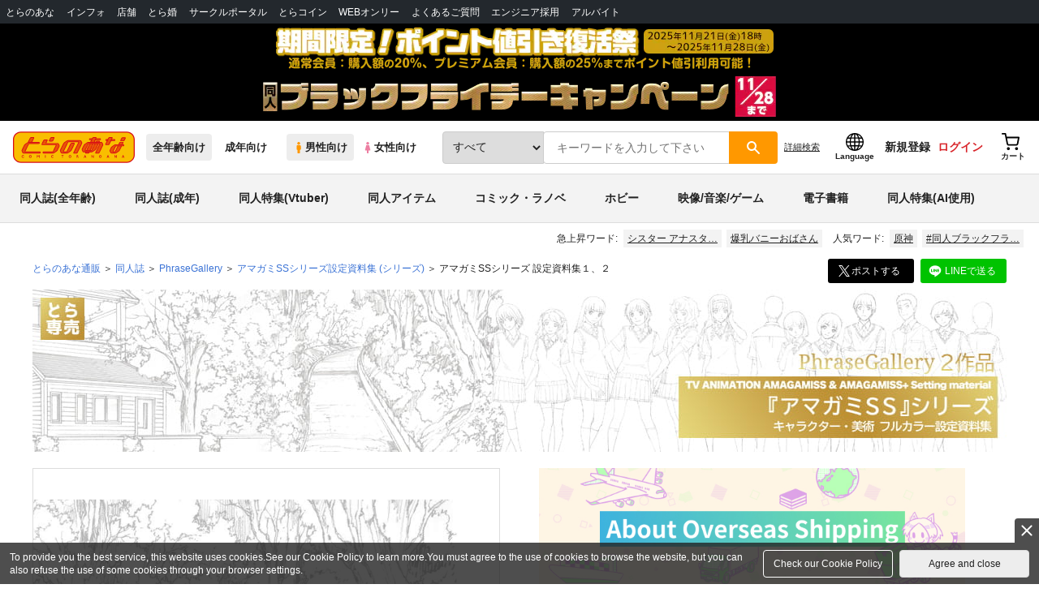

--- FILE ---
content_type: text/javascript
request_url: https://cdn-contents.toranoana.jp/ec/json/topKeyword/topKeyword-tora.js?callback=topKeywordCallback&_=1764061115536
body_size: 685
content:
topKeywordCallback({
  "hotWord":[
    "コミティア COMITIA",
    "illustration by どうしま",
    "俺だけレベルアップな件",
    "シスター アナスタシア",
    "5年目の放課後",
    "アーリャ",
    "爆乳バニーおばさん",
    "SPY×FAMILY",
    "理想のヒモ生活",
    "水着",
    "お隣の天使様にいつの間にか駄目人間にされていた件"
  ],
  "popularWord":[
    "#同人ブラックフライデーキャンペーン",
    "原神",
    "タペストリー",
    "コードギアス",
    "コミックマーケット107",
    "fate",
    "オリジナル",
    "ぼっち・ざ・ろっく！",
    "崩壊スターレイル",
    "チェンソーマン",
    "ようこそ実力至上主義の教室へ"
  ]
});
